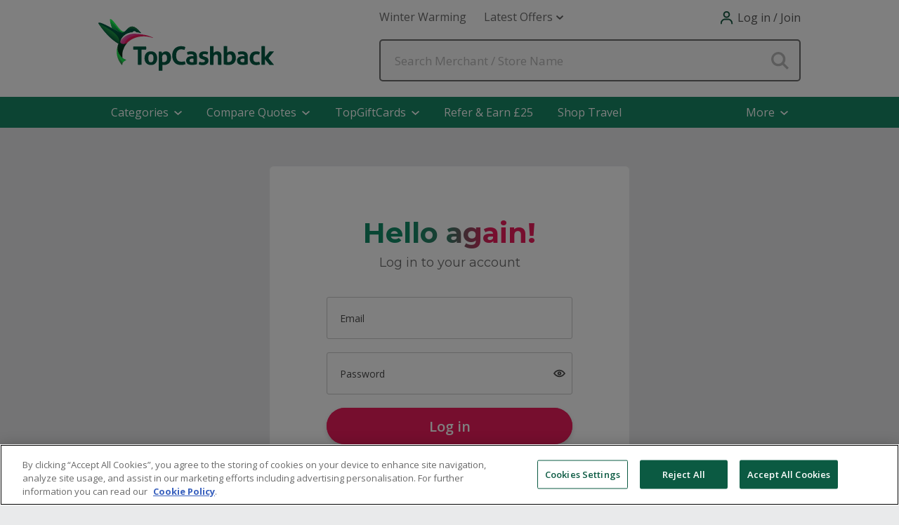

--- FILE ---
content_type: application/javascript; charset=UTF-8
request_url: https://dev.visualwebsiteoptimizer.com/j.php?a=357998&u=https%3A%2F%2Fwww.topcashback.co.uk%2Flogon%2F%3FPageRequested%3D%252Fember-inns-gift-cards%252F&vn=2.1&x=true
body_size: 12500
content:
(function(){function _vwo_err(e){function gE(e,a){return"https://dev.visualwebsiteoptimizer.com/ee.gif?a=357998&s=j.php&_cu="+encodeURIComponent(window.location.href)+"&e="+encodeURIComponent(e&&e.message&&e.message.substring(0,1e3)+"&vn=")+(e&&e.code?"&code="+e.code:"")+(e&&e.type?"&type="+e.type:"")+(e&&e.status?"&status="+e.status:"")+(a||"")}var vwo_e=gE(e);try{typeof navigator.sendBeacon==="function"?navigator.sendBeacon(vwo_e):(new Image).src=vwo_e}catch(err){}}try{var extE=0,prevMode=false;window._VWO_Jphp_StartTime = (window.performance && typeof window.performance.now === 'function' ? window.performance.now() : new Date().getTime());;;(function(){window._VWO=window._VWO||{};var aC=window._vwo_code;if(typeof aC==='undefined'){window._vwo_mt='dupCode';return;}if(window._VWO.sCL){window._vwo_mt='dupCode';window._VWO.sCDD=true;try{if(aC){clearTimeout(window._vwo_settings_timer);var h=document.querySelectorAll('#_vis_opt_path_hides');var x=h[h.length>1?1:0];x&&x.remove();}}catch(e){}return;}window._VWO.sCL=true;;window._vwo_mt="live";var localPreviewObject={};var previewKey="_vis_preview_"+357998;var wL=window.location;;try{localPreviewObject[previewKey]=window.localStorage.getItem(previewKey);JSON.parse(localPreviewObject[previewKey])}catch(e){localPreviewObject[previewKey]=""}try{window._vwo_tm="";var getMode=function(e){var n;if(window.name.indexOf(e)>-1){n=window.name}else{n=wL.search.match("_vwo_m=([^&]*)");n=n&&atob(decodeURIComponent(n[1]))}return n&&JSON.parse(n)};var ccMode=getMode("_vwo_cc");if(window.name.indexOf("_vis_heatmap")>-1||window.name.indexOf("_vis_editor")>-1||ccMode||window.name.indexOf("_vis_preview")>-1){try{if(ccMode){window._vwo_mt=decodeURIComponent(wL.search.match("_vwo_m=([^&]*)")[1])}else if(window.name&&JSON.parse(window.name)){window._vwo_mt=window.name}}catch(e){if(window._vwo_tm)window._vwo_mt=window._vwo_tm}}else if(window._vwo_tm.length){window._vwo_mt=window._vwo_tm}else if(location.href.indexOf("_vis_opt_preview_combination")!==-1&&location.href.indexOf("_vis_test_id")!==-1){window._vwo_mt="sharedPreview"}else if(localPreviewObject[previewKey]){window._vwo_mt=JSON.stringify(localPreviewObject)}if(window._vwo_mt!=="live"){;if(typeof extE!=="undefined"){extE=1}if(!getMode("_vwo_cc")){(function(){var cParam='';try{if(window.VWO&&window.VWO.appliedCampaigns){var campaigns=window.VWO.appliedCampaigns;for(var cId in campaigns){if(campaigns.hasOwnProperty(cId)){var v=campaigns[cId].v;if(cId&&v){cParam='&c='+cId+'-'+v+'-1';break;}}}}}catch(e){}var prevMode=false;_vwo_code.load('https://dev.visualwebsiteoptimizer.com/j.php?mode='+encodeURIComponent(window._vwo_mt)+'&a=357998&f=1&u='+encodeURIComponent(window._vis_opt_url||document.URL)+'&eventArch=true'+'&x=true'+cParam,{sL:window._vwo_code.sL});if(window._vwo_code.sL){prevMode=true;}})();}else{(function(){window._vwo_code&&window._vwo_code.finish();_vwo_ccc={u:"/j.php?a=357998&u=https%3A%2F%2Fwww.topcashback.co.uk%2Flogon%2F%3FPageRequested%3D%252Fember-inns-gift-cards%252F&vn=2.1&x=true"};var s=document.createElement("script");s.src="https://app.vwo.com/visitor-behavior-analysis/dist/codechecker/cc.min.js?r="+Math.random();document.head.appendChild(s)})()}}}catch(e){var vwo_e=new Image;vwo_e.src="https://dev.visualwebsiteoptimizer.com/ee.gif?s=mode_det&e="+encodeURIComponent(e&&e.stack&&e.stack.substring(0,1e3)+"&vn=");aC&&window._vwo_code.finish()}})();
;;window._vwo_cookieDomain="topcashback.co.uk";;;;if(prevMode){return}if(window._vwo_mt === "live"){window.VWO=window.VWO||[];window._vwo_acc_id=357998;window.VWO._=window.VWO._||{};;;window.VWO.visUuid="DD8A5342EFF0FE19C1772362212369FB6|324ad165729d512a3fbf2af7ffcaf19f";
;_vwo_code.sT=_vwo_code.finished();window.VWO=window.VWO||[];window.VWO.consentMode=window.VWO.consentMode||{};window.VWO.consentMode.vTC=function(c,a,e,d,b,z,g,sT){const useLocalStorage=sT==="ls";const cookieName="_vwo_uuid_v2";const escapedCookieName=cookieName.replace(/([.*+?^${}()|[\]\\])/g,"\\$1");const cookieDomain=g;function getValue(){if(useLocalStorage){return localStorage.getItem(cookieName)}else{const match=e.cookie.replace(/(?:(?:^|.*;\s*)_vwo_uuid_v2\s*=\s*([^;]*).*$)|^.*$/,"$1");return match&&match!==e.cookie?match:null}}function setValue(value,days){if(useLocalStorage){localStorage.setItem(cookieName,value)}else{e.cookie=cookieName+"="+value+"; expires="+new Date(864e5*days+ +new Date).toGMTString()+"; domain="+cookieDomain+"; path=/"}}let existingValue=null;if(sT){const cookieMatch=e.cookie.replace(/(?:(?:^|.*;\s*)_vwo_uuid_v2\s*=\s*([^;]*).*$)|^.*$/,"$1");const cookieValue=cookieMatch&&cookieMatch!==e.cookie?cookieMatch:null;const lsValue=localStorage.getItem(cookieName);if(useLocalStorage){if(lsValue){existingValue=lsValue;if(cookieValue){e.cookie=cookieName+"=; expires=Thu, 01 Jan 1970 00:00:01 GMT; domain="+cookieDomain+"; path=/"}}else if(cookieValue){localStorage.setItem(cookieName,cookieValue);e.cookie=cookieName+"=; expires=Thu, 01 Jan 1970 00:00:01 GMT; domain="+cookieDomain+"; path=/";existingValue=cookieValue}}else{if(cookieValue){existingValue=cookieValue;if(lsValue){localStorage.removeItem(cookieName)}}else if(lsValue){e.cookie=cookieName+"="+lsValue+"; expires="+new Date(864e5*366+ +new Date).toGMTString()+"; domain="+cookieDomain+"; path=/";localStorage.removeItem(cookieName);existingValue=lsValue}}a=existingValue||a}else{a=e.cookie.replace(/(?:(?:^|.*;\s*)_vwo_uuid_v2\s*=\s*([^;]*).*$)|^.*$/,"$1")||a}-1==e.cookie.indexOf("_vis_opt_out")&&-1==d.location.href.indexOf("vwo_opt_out=1")&&(window.VWO.visUuid=a),a=a.split("|"),b=new Image,g=window._vis_opt_domain||c||d.location.hostname.replace(/^www\./,""),b.src="https://dev.visualwebsiteoptimizer.com/eu01/v.gif?cd="+(window._vis_opt_cookieDays||0)+"&a=357998&d="+encodeURIComponent(d.location.hostname.replace(/^www\./,"") || c)+"&u="+a[0]+"&h="+a[1]+"&t="+z,d.vwo_iehack_queue=[b],setValue(a.join("|"),366)}.bind(null,"topcashback.co.uk",window.VWO.visUuid,document,window,0,_vwo_code.sT,"topcashback.co.uk","false"||null);
;clearTimeout(window._vwo_settings_timer);window._vwo_settings_timer=null;;;;;var vwoCode=window._vwo_code;if(vwoCode.filterConfig&&vwoCode.filterConfig.filterTime==="balanced"){vwoCode.removeLoaderAndOverlay()}var vwo_CIF=false;var UAP=false;;;var _vwo_style=document.getElementById('_vis_opt_path_hides'),_vwo_css=(vwoCode.hide_element_style?vwoCode.hide_element_style():'{opacity:0 !important;filter:alpha(opacity=0) !important;background:none !important;transition:none !important;}')+':root {--vwo-el-opacity:0 !important;--vwo-el-filter:alpha(opacity=0) !important;--vwo-el-bg:none !important;--vwo-el-ts:none !important;}',_vwo_text="" + _vwo_css;window.VWO=window.VWO||[];window.VWO.consentMode=window.VWO.consentMode||{};window.VWO.consentMode.hideVwoText= function(){if (_vwo_style) { var e = _vwo_style.classList.contains("_vis_hide_layer") && _vwo_style; if (UAP && !UAP() && vwo_CIF && !vwo_CIF()) { e ? e.parentNode.removeChild(e) : _vwo_style.parentNode.removeChild(_vwo_style) } else { if (e) { var t = _vwo_style = document.createElement("style"), o = document.getElementsByTagName("head")[0], s = document.querySelector("#vwoCode"); t.setAttribute("id", "_vis_opt_path_hides"), s && t.setAttribute("nonce", s.nonce), t.setAttribute("type", "text/css"), o.appendChild(t) } if (_vwo_style.styleSheet) _vwo_style.styleSheet.cssText = _vwo_text; else { var l = document.createTextNode(_vwo_text); _vwo_style.appendChild(l) } e ? e.parentNode.removeChild(e) : _vwo_style.removeChild(_vwo_style.childNodes[0])}}};;window.VWO.ssMeta = { enabled: 0, noSS: 0 };;(function(){window.VWO=window.VWO||[];var i=window.VWO.consentMode=window.VWO.consentMode||{};function c(e,t){true?window.VWO._&&window.VWO._.phoenixMT&&window.VWO._.phoenixMT.trigger(e):window.VWO.consentMode[t]&&window.VWO.consentMode[t]()}function n(){i.tLocked=!0,[i.cTTimer,i.popupTimer].forEach(clearInterval)}function s(){document.cookie.includes("_vwo_consent=")&&i.setCookie("",0)}i.tLocked=!1,i.iLocked=!1,i.states={ACCEPTED:1,PENDING:2,REJECTED:3},i.hideVwoText||(i.hideVwoText=()=>{}),i.cConfig={pS:"#onetrust-banner-sdk",bE:true,cT:30000,cPB:"B",eT:true,cPBEexp:[]},i.cConfig.cPBEexp&&Array.isArray(i.cConfig.cPBEexp)&&(i._cPBEexpTypes=i.cConfig.cPBEexp),i.cookieName="_vwo_consent",i.domain=window._vis_opt_domain||window._vwo_cookieDomain||window.location.host,window.VWO.init=function(e){var t,o,{iState:e,tState:n}=function(e){var t=i.getState().split(",");if("object"==typeof e&&null!==e)return{iState:e.i||parseInt(t[0],10),tState:e.t||parseInt(t[1],10)};t=parseInt(e,10);return{iState:t,tState:t}}(e);o=n,(t=e)&&o&&(t!=i.states.PENDING||o!=i.states.PENDING)&&(i.setState(e+","+n),function(e){if(i.cConfig.eT){if(e==i.states.REJECTED)return i.processRejected(e),c("cCR","onConsentRejected");e==i.states.ACCEPTED&&"B"!==i.cConfig.cPB&&(i.hT=!1,i.cCA=!0,i.dT=!1,c("cCA","onConsentAccepted")),"B"===i.cConfig.cPB&&!function(e){i.tLocked||(e==i.states.ACCEPTED&&i.cConfig.bE&&"undefined"!=typeof _vwo_text&&i.hideVwoText(),i.handleBlockState(e))}(e)}}(n),i.handleInsightsState(e))},i.handleBlockState=function(e){var{ACCEPTED:t,REJECTED:o}=i.states;e==t?(c("cCA","onConsentAccepted"),i.initLoad(e),n()):e==o&&i.processRejected(e)},i.handleInsightsState=function(e){var{ACCEPTED:t,REJECTED:o}=i.states;i.iLocked||(e==t?(i.hTI=!1,c("cCAI","onInsightsConsentAccepted"),i.iLocked=!0):e==o?i.insightsRejected():i.hTI=!0)},i.handleState=function(e){var{ACCEPTED:t,REJECTED:o}=i.states;e!=t&&e!=o||i[e==t?"initLoad":"processRejected"](e)},i.handleBlock=function(e,t){var o;t.eT&&(i.strictMode&&e!=this.states.ACCEPTED?(i.dT=!0,i.tLocked=!0,s(),(o=document.getElementById("_vis_opt_path_hides"))&&o.parentNode.removeChild(o),this.handleState(this.states.PENDING)):(this.hideForBlock(e,t),this.handleBlockState(e)))},i.hideForBlock=function(e,t){if(null===e||e==this.states.PENDING){this.setTimerAndApplyFilter(t);try{var o="undefined"!=typeof _vwo_text?_vwo_text:""}catch(e){}-1!==o.indexOf("body")?(t=document.getElementById("_vis_opt_path_hides"))&&(t.removeAttribute("style"),"style"===t.tagName.toLowerCase())&&(t.textContent=""):this.hideVwoText()}else e==this.states.ACCEPTED&&this.hideVwoText()},i.handleOtherModes=function(e){if(!e||e==this.states.PENDING)return this.initLoad(e);this.handleState(e)},i.selectMode=function(e){var t=this.states;if(!e)return this.processRejected(t.REJECTED)&&this.insightsRejected();var[o,n]=this.getState().split(",");e.eT?(window.VWO.consentMode.cReady=!1,"A"===e.cPB&&n!=t.REJECTED&&i.vTC&&i.vTC(),"B"===e.cPB?this.handleBlock(n,e):this.handleOtherModes(n)):i.vTC&&i.vTC(),this.handleInsightsState(o)},i.setTimerAndApplyFilter=function(e){if(e.cT)try{i.applyFilters(e),i.popupTimer=setInterval((function(){i.applyFilters(e)&&clearInterval(i.popupTimer)}),100),i.cTTimer=setTimeout((function(){i.tLocked=!0,i.iLocked=!0,i.timeOut=!0,true?window.VWO._&&window.VWO._.phoenixMT&&window.VWO._.phoenixMT.trigger("cCT"):i.onConsentTimeout&&i.onConsentTimeout(),i.processRejected(i.states.REJECTED),clearInterval(i.popupTimer)}),e.cT)}catch(e){}},i.setState=function(e){let t=[];var o,n=document.cookie.split("; ").find(e=>e.startsWith("_vwo_consent=")),n=(n&&([o,...n]=decodeURIComponent(n.split("=")[1]).split(":"),t=n),encodeURIComponent(e+":"+t.join(":")));this.setCookie(n)},i.getState=function(){var o=document.cookie.match("(^|;)\\s*"+this.cookieName+"=\\s*([^;]+)");if(o){let[e,t]=decodeURIComponent(o[2]).split(":")[0].split(",");return t&&e||(t=e||"2",e=t),e+","+t}return o=encodeURIComponent("2,2:~"),this.setCookie(o),"2,2"},i.setCookie=function(e,t=31536e3){if(i.strictMode&&e[0]!=i.states.ACCEPTED&&0<t)return s();e=`_vwo_consent=${e}; path=/;domain=.${this.domain};max-age=`+t,t=window.VWO.ssMeta;t&&t.enabled&&!t.noSS&&(e+="; secure; samesite=none; Partitioned;"),document.cookie=e},i.initLoad=function(e){if(!window.VWO.consentMode.cReady)if(window.VWO.consentMode.cReady=!0,window.VWO.initVWOLib&&window.VWO.initVWOLib(),e!=i.states.PENDING||"P"!==i.cConfig.cPB&&"B"!==i.cConfig.cPB)i.hT=!1,i.vTC&&i.vTC(),i.processRejected(e),e==i.states.REJECTED&&(i.dT=!0),i.cCA=e==i.states.ACCEPTED;else{"P"===i.cConfig.cPB&&(i.hT=!0),i.deferredQueue=[];const t="undefined"!=typeof _vwo_code&&_vwo_code.finished();i.deferredQueue.push({method:"fn",payload:()=>{if("undefined"==typeof _vwo_code)return i.vTC&&i.vTC();var e=window._vwo_code.finished;window._vwo_code.finished=()=>t||!1,i.vTC&&i.vTC(),window._vwo_code.finished=e}})}},i.applyFilters=function(e){try{var t=window._vwo_code&&_vwo_text===_vwo_css;if(!t){var o,n,i,c,s,d,a,r,l,_,h=document.querySelector(e.pS);if(h||!document.getElementById("_vis_opt_overlay"))return o=2147483647,h&&((n=window.getComputedStyle(h).getPropertyValue("z-index"))&&"auto"!==n||(n=o),h.style.zIndex=n),i="position: fixed; top: 0; left: 0; right: 0; bottom: 0; height: 100%; width: 100%;-webkit-filter: blur(5px); filter: blur(5px); backdrop-filter: saturate(180%) blur(3px); -webkit-backdrop-filter: saturate(180%) blur(3px); z-index:"+((n=n||o)-1)+";",c=document.getElementById("_vis_opt_overlay"),s=e.bE?".vwo-overlay {"+i+"}":"",c?c.styleSheet?c.styleSheet.cssText=s:(d=document.createTextNode(s),c.appendChild(d),c.removeChild(c.childNodes[0])):(a=document.createElement("style"),r=document.getElementsByTagName("head")[0],l=document.getElementsByTagName("body")[0],(_=document.createElement("div")).classList.add("vwo-overlay"),l.prepend(_),a.setAttribute("id","_vis_opt_overlay"),a.setAttribute("type","text/css"),a.styleSheet?a.styleSheet.cssText=s:a.appendChild(document.createTextNode(s)),r.appendChild(a)),!!h}}catch(e){}},i.insightsRejected=function(){i.dTI=!0,c("cCRI","onInsightsConsentRejected"),i.iLocked=!0},i.processRejected=function(e){e==i.states.REJECTED&&(i.dT=!0,document.querySelectorAll('[id^="_vis_opt_path_hides"]').forEach(e=>e&&e.parentNode.removeChild(e)));var e=document.getElementsByClassName("vwo-overlay"),t=document.getElementsByClassName("vwo-content-loader"),o=document.getElementById("_vis_opt_overlay");(e=e&&e[0])&&e.parentElement.removeChild(e),(t=t&&t[0])&&t.parentElement.removeChild(t),o&&o.parentElement.removeChild(o),n()},"B"===i.cConfig.cPB&&i.cConfig.eT||i.hideVwoText(),"B"===i.cConfig.cPB&&(i.cConfig.cT<=0||null===i.cConfig.cT)&&i.cConfig.eT&&(i.strictMode=1);try{}catch(e){"function"==typeof _vwo_err&&_vwo_err(e)}i.selectMode(i.cConfig),window.VWO.consentState&&window.VWO.init(window.VWO.consentState)})();
;VWO._=VWO._||{};window._vwo_clicks=false;VWO._.allSettings=(function(){return{dataStore:{campaigns:{70:{"version":4,"ep":1765900845000,"clickmap":0,"globalCode":{"pre":"GL_357998_70_pre","post":"GL_357998_70_post"},"type":"VISUAL_AB","status":"RUNNING","pc_traffic":100,"name":"Reach - Landing Page Imagery - Dec 2025 Test 3","manual":false,"urlRegex":"","exclude_url":"","multiple_domains":0,"segment_code":"true","ss":null,"ibe":0,"muts":{"post":{"enabled":true,"refresh":true}},"sections":{"1":{"path":"","variations":{"1":[],"2":[{"tag":"C_357998_70_1_2_0","xpath":"#ctl00_FullWidthLandingContent_LandingContent_imgPromoImage","rtag":"R_357998_70_1_2_0"}],"3":[{"tag":"C_357998_70_1_3_0","xpath":"#ctl00_FullWidthLandingContent_LandingContent_imgPromoImage","rtag":"R_357998_70_1_3_0"}],"4":[{"tag":"C_357998_70_1_4_0","xpath":"#ctl00_FullWidthLandingContent_LandingContent_imgPromoImage","rtag":"R_357998_70_1_4_0"}]},"segment":{"1":1,"2":1,"3":1,"4":1},"globalWidgetSnippetIds":{"1":[],"2":[],"3":[],"4":[]},"editorXPaths":{"1":[],"2":[],"3":[],"4":[]},"variation_names":{"1":"Control","2":"Variation-1","3":"Variation-3","4":"Variation-4"},"triggers":[]}},"varSegAllowed":false,"combs":{"1":0.25,"2":0.25,"3":0.25,"4":0.25},"comb_n":{"1":"Control","2":"Variation-1","3":"Variation-3","4":"Variation-4"},"goals":{"1":{"type":"CUSTOM_GOAL","identifier":"signUp","mca":false},"2":{"url":"Log in \/ Join","type":"CUSTOM_GOAL","identifier":"vwo_dom_click","mca":false},"3":{"url":"Login","type":"CUSTOM_GOAL","identifier":"vwo_dom_click","mca":false},"4":{"type":"CUSTOM_GOAL","identifier":"vwo_pageUnload","mca":false}},"pgre":true,"ps":true,"metrics":[{"id":1,"type":"m","metricId":961916},{"id":2,"type":"m","metricId":961919},{"id":3,"type":"m","metricId":962720},{"id":4,"type":"m","metricId":996804}],"aMTP":1,"sV":1,"cEV":1,"id":70,"pg_config":["3120034"],"triggers":["21101425"],"mt":{"1":"8836287","2":"15103784","3":"9505119","4":"8836290"}}, 72:{"version":4,"ep":1767175637000,"clickmap":0,"globalCode":{"pre":"GL_357998_72_pre","post":"GL_357998_72_post"},"type":"VISUAL_AB","status":"RUNNING","pc_traffic":100,"name":"Meta LP Headline \u2013 Earnings Claim vs Brand Breadth","manual":false,"urlRegex":"","exclude_url":"","multiple_domains":0,"segment_code":"true","ss":null,"ibe":0,"muts":{"post":{"enabled":true,"refresh":true}},"sections":{"1":{"path":"","variations":{"1":[],"2":[{"tag":"C_357998_72_1_2_0","xpath":".join-form > h1:nth-of-type(1)","rtag":"R_357998_72_1_2_0"}]},"segment":{"1":1,"2":1},"globalWidgetSnippetIds":{"1":[],"2":[]},"editorXPaths":{"1":"","2":".join-form > h1:nth-of-type(1)"},"variation_names":{"1":"Control","2":"Variation-1"},"triggers":[]}},"varSegAllowed":false,"combs":{"1":0.5,"2":0.5},"comb_n":{"1":"Control","2":"Variation-1"},"goals":{"1":{"type":"CUSTOM_GOAL","identifier":"signUp","mca":false},"2":{"url":"Log in \/ Join","type":"CUSTOM_GOAL","identifier":"vwo_dom_click","mca":false}},"pgre":true,"ps":true,"metrics":[{"id":1,"type":"m","metricId":961916},{"id":2,"type":"m","metricId":961919}],"aMTP":1,"sV":1,"cEV":1,"id":72,"pg_config":["3091666"],"triggers":["21101425"],"mt":{"1":"8836287","2":"15103784"}}, 57:{"version":4,"ep":1762249650000,"clickmap":0,"globalCode":{"pre":"GL_357998_57_pre","post":"GL_357998_57_post"},"type":"VISUAL_AB","status":"RUNNING","pc_traffic":100,"name":"H1 Conversion Optimization v2","manual":false,"urlRegex":"","exclude_url":"","multiple_domains":0,"segment_code":"((_vwo_t.cm('eO', 'poll','_vwo_s().f_ncs(_vwo_s().gC(\\'LoggedIn\\'),\\'True\\')') && _vwo_s().f_e(_vwo_s().ts(),'org')))","ss":{"pu":"_vwo_t.cm('eO','dom.load')","csa":0},"ibe":0,"sections":{"1":{"path":"","variations":{"1":[{"dHE":true,"tag":"C_357998_57_1_1_0","xpath":"#btnJoin","rtag":"R_357998_57_1_1_0"}],"2":[{"tag":"C_357998_57_1_2_0","xpath":"HEAD","rtag":"R_357998_57_1_2_0"},{"dHE":true,"tag":"C_357998_57_1_2_1","xpath":"#btnJoin","rtag":"R_357998_57_1_2_1"}],"3":[{"tag":"C_357998_57_1_3_0","xpath":"HEAD","rtag":"R_357998_57_1_3_0"},{"dHE":true,"tag":"C_357998_57_1_3_1","xpath":"#btnJoin","rtag":"R_357998_57_1_3_1"}],"4":[{"tag":"C_357998_57_1_4_0","xpath":"HEAD","rtag":"R_357998_57_1_4_0"},{"dHE":true,"tag":"C_357998_57_1_4_1","xpath":"#btnJoin","rtag":"R_357998_57_1_4_1"}]},"segment":{"1":1,"2":1,"3":1,"4":1},"globalWidgetSnippetIds":{"1":[],"2":[],"3":[],"4":[]},"editorXPaths":{"1":[],"2":[],"3":[],"4":[]},"variation_names":{"1":"Control","2":"Variation-1","3":"Variation-2","4":"Variation-3"},"triggers":[]}},"varSegAllowed":false,"combs":{"1":0.25,"2":0.25,"3":0.25,"4":0.25},"comb_n":{"1":"Control","2":"Variation-1","3":"Variation-2","4":"Variation-3"},"goals":{"1":{"url":"._vwo_coal_1762249715732","type":"CUSTOM_GOAL","identifier":null,"mca":false},"2":{"type":"CUSTOM_GOAL","identifier":"signUp","mca":false},"3":{"url":"Log in \/ Join","type":"CUSTOM_GOAL","identifier":"vwo_dom_click","mca":false},"4":{"url":"Login","type":"CUSTOM_GOAL","identifier":"vwo_dom_click","mca":false},"5":{"type":"CUSTOM_GOAL","identifier":"vwo_pageUnload","mca":false}},"pgre":true,"ps":true,"metrics":[{"id":1,"type":"g","metricId":0},{"id":2,"type":"m","metricId":961916},{"id":3,"type":"m","metricId":961919},{"id":4,"type":"m","metricId":962720},{"id":5,"type":"m","metricId":996804}],"aMTP":1,"sV":1,"id":57,"pg_config":["3034219"],"triggers":["20870428"],"mt":{"1":"20891986","2":"8836287","3":"15103784","4":"9505119","5":"8836290"}}, 73:{"version":4,"ep":1768296202000,"clickmap":0,"globalCode":{"pre":"GL_357998_73_pre","post":"GL_357998_73_post"},"type":"VISUAL_AB","status":"RUNNING","pc_traffic":100,"name":"Groovy Headline Clarity - Jan 26 - Test 1","manual":false,"urlRegex":"","exclude_url":"","multiple_domains":0,"segment_code":"true","ss":null,"ibe":0,"muts":{"post":{"enabled":true,"refresh":true}},"sections":{"1":{"path":"","variations":{"1":[],"2":[{"tag":"C_357998_73_1_2_0","xpath":".join-form > h1:nth-of-type(1)","rtag":"R_357998_73_1_2_0"}]},"segment":{"1":1,"2":1},"globalWidgetSnippetIds":{"1":[],"2":[]},"editorXPaths":{"1":"","2":".join-form > h1:nth-of-type(1)"},"variation_names":{"1":"Control","2":"Variation-1"},"triggers":[]}},"varSegAllowed":false,"combs":{"1":0.5,"2":0.5},"comb_n":{"1":"Control","2":"Variation-1"},"goals":{"1":{"type":"CUSTOM_GOAL","identifier":"signUp","mca":false},"2":{"url":"Log in \/ Join","type":"CUSTOM_GOAL","identifier":"vwo_dom_click","mca":false},"3":{"url":"Login","type":"CUSTOM_GOAL","identifier":"vwo_dom_click","mca":false},"4":{"type":"CUSTOM_GOAL","identifier":"vwo_pageUnload","mca":false}},"pgre":true,"ps":true,"metrics":[{"id":1,"type":"m","metricId":961916},{"id":2,"type":"m","metricId":961919},{"id":3,"type":"m","metricId":962720},{"id":4,"type":"m","metricId":996804}],"aMTP":1,"sV":1,"cEV":1,"id":73,"pg_config":["3120163"],"triggers":["21101425"],"mt":{"1":"8836287","2":"15103784","3":"9505119","4":"8836290"}}, 67:{"version":4,"ep":1765900385000,"clickmap":0,"globalCode":{"pre":"GL_357998_67_pre","post":"GL_357998_67_post"},"type":"VISUAL_AB","status":"RUNNING","pc_traffic":100,"name":"Clarifying \u2018Spend First\u2019 Messaging","manual":false,"urlRegex":"","exclude_url":"","multiple_domains":0,"segment_code":"true","ss":null,"ibe":0,"muts":{"post":{"enabled":true,"refresh":true}},"sections":{"1":{"path":"","variations":{"1":[],"2":[{"tag":"C_357998_67_1_2_0","xpath":".join-form > h1:nth-of-type(1)","rtag":"R_357998_67_1_2_0"}]},"segment":{"1":1,"2":1},"globalWidgetSnippetIds":{"1":[],"2":[]},"editorXPaths":{"1":"","2":".join-form > h1:nth-of-type(1)"},"variation_names":{"1":"Control","2":"Variation-1"},"triggers":[]}},"varSegAllowed":false,"combs":{"1":0.5,"2":0.5},"comb_n":{"1":"Control","2":"Variation-1"},"goals":{"1":{"type":"CUSTOM_GOAL","identifier":"signUp","mca":false}},"pgre":true,"ps":true,"metrics":[{"id":1,"type":"m","metricId":961916}],"aMTP":1,"sV":1,"cEV":1,"id":67,"pg_config":["3060973"],"triggers":["21101425"],"mt":{"1":"8836287"}}},changeSets:{},plugins:{"ACCTZ":"GMT","IP":"18.222.178.26","GEO":{"vn":"geoip2","rn":"Ohio","r":"OH","conC":"NA","cc":"US","cEU":"","cn":"United States","c":"Columbus"},"LIBINFO":{"SURVEY":{"HASH":"b93ecc4fa61d6c9ca49cd4ee0de76dfdbr"},"OPA":{"PATH":"\/4.0","HASH":"47280cdd59145596dbd65a7c3edabdc2br"},"SURVEY_HTML":{"HASH":"9e434dd4255da1c47c8475dbe2dcce30br"},"SURVEY_DEBUG_EVENTS":{"HASH":"682dde5d690e298595e1832b5a7e739bbr"},"DEBUGGER_UI":{"HASH":"ac2f1194867fde41993ef74a1081ed6bbr"},"TRACK":{"LIB_SUFFIX":"","HASH":"13868f8d526ad3d74df131c9d3ab264bbr"},"HEATMAP_HELPER":{"HASH":"c5d6deded200bc44b99989eeb81688a4br"},"WORKER":{"HASH":"70faafffa0475802f5ee03ca5ff74179br"},"EVAD":{"LIB_SUFFIX":"","HASH":""}},"UA":{"de":"Other","ps":"desktop:false:Mac OS X:10.15.7:ClaudeBot:1:Spider","os":"MacOS","dt":"spider","br":"Other"},"DACDNCONFIG":{"UCP":false,"DONT_IOS":false,"CJ":false,"RDBG":false,"DNDOFST":1000,"jsConfig":{"ele":1,"se":1,"sstd":"","vqe":false,"ivocpa":false,"ge":1,"m360":1,"ast":1,"earc":1},"SCC":"{\"cache\":0,\"hE\":\"body\",\"sT\":2000}","debugEvt":false,"SPA":true,"BSECJ":false,"SST":false,"FB":false,"CKLV":false,"CINSTJS":false,"CRECJS":false,"eNC":false,"IAF":false,"SD":false,"PRTHD":false,"DT":false,"AST":true,"CSHS":false,"SPAR":false,"DLRE":1727350517},"PIICONFIG":false},vwoData:{"gC":null,"pR":[]},crossDomain:{},integrations:{},events:{"vwo_analyzeForm":{},"vwo_dom_hover":{},"vwo_surveyDisplayed":{},"vwo_fmeSdkInit":{},"vwo_performance":{},"vwo_repeatedHovered":{},"vwo_screenViewed":{},"vwo_tabOut":{},"vwo_tabIn":{},"vwo_mouseout":{},"vwo_selection":{},"vwo_copy":{},"vwo_quickBack":{},"vwo_pageRefreshed":{},"vwo_cursorThrashed":{},"vwo_recommendation_block_shown":{},"vwo_surveyCompleted":{},"vwo_surveyAttempted":{},"vwo_surveyExtraData":{},"vwo_surveyQuestionDisplayed":{},"vwo_surveyQuestionAttempted":{},"vwo_surveyClosed":{},"vwo_pageUnload":{},"vwo_orientationChanged":{},"vwo_appTerminated":{},"vwo_appComesInForeground":{},"vwo_appGoesInBackground":{},"vwo_appLaunched":{},"vwo_networkChanged":{},"vwo_autoCapture":{},"vwo_zoom":{},"vwo_longPress":{},"vwo_fling":{},"vwo_scroll":{},"vwo_doubleTap":{},"vwo_singleTap":{},"vwo_appNotResponding":{},"vwo_appCrashed":{},"vwo_page_session_count":{},"vwo_rC":{},"vwo_vA":{},"vwo_survey_surveyCompleted":{},"vwo_survey_submit":{},"vwo_survey_reachedThankyou":{},"vwo_survey_questionShown":{},"vwo_survey_questionAttempted":{},"vwo_survey_display":{},"vwo_survey_complete":{},"vwo_survey_close":{},"vwo_survey_attempt":{},"vwo_customConversion":{},"vwo_revenue":{},"vwo_customTrigger":{},"vwo_leaveIntent":{},"vwo_conversion":{},"vwo_timer":{"nS":["timeSpent"]},"vwo_dom_scroll":{"nS":["pxBottom","bottom","top","pxTop"]},"vwo_goalVisit":{"nS":["expId"]},"vwo_pageView":{},"vwo_sessionSync":{},"vwo_log":{},"vwo_variationShown":{},"vwo_errorOnPage":{},"vwo_debugLogs":{},"vwo_sdkUsageStats":{},"vwo_dom_click":{"nS":["target.innerText","target"]},"vwo_sdkDebug":{},"vwo_trackGoalVisited":{},"vwo_newSessionCreated":{},"vwo_syncVisitorProp":{},"signUp":{},"vwo_dom_submit":{},"vwo_surveyQuestionSubmitted":{},"vwo_analyzeHeatmap":{},"vwo_analyzeRecording":{},"vwo_repeatedScrolled":{}},visitorProps:{"vwo_email":{},"vwo_domain":{}},uuid:"DD8A5342EFF0FE19C1772362212369FB6",syV:{},syE:{},cSE:{},CIF:false,syncEvent:"sessionCreated",syncAttr:"sessionCreated"},sCIds:{},oCids:{},triggers:{"15103784":{"cnds":[{"id":1000,"event":"vwo_dom_click","filters":[["event.target.innerText","eq","Log in \/ Join"]]}],"dslv":2},"5":{"cnds":[{"event":"vwo_postInit","id":101}]},"20870425":{"cnds":[{"id":0,"event":"vwo_dom_DOMContentLoaded"}]},"20870428":{"cnds":["a",{"id":1004,"event":"vwo_pageView","filters":[]},["o",{"id":500,"event":"vwo_pageView","filters":[["storage.cookies._vis_opt_exp_57_combi","nbl"]]},["a",{"event":"vwo_notRedirecting","id":4,"filters":[]},{"event":"vwo_visibilityTriggered","id":5,"filters":[]},["o",{"id":1000,"event":"vwo_timer","filters":[["storage.cookies.LoggedIn","neqs","True"]],"exitTrigger":"20870425"},{"id":1001,"event":"vwo_pageView","filters":[["storage.cookies.LoggedIn","neqs","True"]]}],{"id":1002,"event":"vwo_pageView","filters":[["trafficSource","in",["org"]]]}]]],"dslv":2},"9505119":{"cnds":[{"id":1000,"event":"vwo_dom_click","filters":[["event.target.innerText","eq","Login"]]}],"dslv":2},"9":{"cnds":[{"event":"vwo_groupCampTriggered","id":105}]},"21101425":{"cnds":["a",{"event":"vwo_mutationObserved","id":2},{"event":"vwo_notRedirecting","id":4,"filters":[]},{"event":"vwo_visibilityTriggered","id":5,"filters":[]},{"id":1000,"event":"vwo_pageView","filters":[]},{"id":1002,"event":"vwo_pageView","filters":[]}],"dslv":2},"11":{"cnds":[{"event":"vwo_dynDataFetched","id":105,"filters":[["event.state","eq",1]]}]},"8836290":{"cnds":[{"id":1000,"event":"vwo_pageUnload","filters":[]}],"dslv":2},"2":{"cnds":[{"event":"vwo_variationShown","id":100}]},"8":{"cnds":[{"event":"vwo_pageView","id":102}]},"8836287":{"cnds":[{"id":1000,"event":"signUp","filters":[]}],"dslv":2},"75":{"cnds":[{"event":"vwo_urlChange","id":99}]},"20891986":{"cnds":[{"id":1000,"event":"vwo_dom_click","filters":[["event.target","sel","._vwo_coal_1762249715732"]]}],"dslv":2}},preTriggers:{},tags:{GL_357998_73_post:{ fn:function(VWO_CURRENT_CAMPAIGN, VWO_CURRENT_VARIATION,nonce = ""){try{window.VWO = window.VWO || [];
VWO.push([
  'onVariationApplied',
  function(data) {
    // guard against missing data
    if (!Array.isArray(data) || data.length < 3) {
      return console.error('Unexpected VWO onVariationApplied payload', data);
    }


    // extract IDs
    var expId      = data[1],
        varId      = data[2],
        expObj     = window._vwo_exp && window._vwo_exp[expId],
        // fall back to Unknown if lookup fails
        expName    = (expObj && expObj.name) || 'Unknown Experiment',
        varName    = (expObj && expObj.comb_n && expObj.comb_n[varId]) || 'Unknown Variation',
        payloadObj = {
          experimentName: expName,
          variationName:  varName,
          toolName:       'VWO'
        };


    // send to your service
    if (typeof OnExecuteServiceJSON === 'function') {
      OnExecuteServiceJSON("/Ajax.asmx/SaveOptimizelyInfoToSession", JSON.stringify(payloadObj));
    } else {
      console.error('OnExecuteServiceJSON function not available');
    }
  }
]);

}catch(e){}}}, GL_357998_70_pre:{ fn:function(VWO_CURRENT_CAMPAIGN, VWO_CURRENT_VARIATION,nonce = ""){}}, GL_357998_70_post:{ fn:function(VWO_CURRENT_CAMPAIGN, VWO_CURRENT_VARIATION,nonce = ""){try{window.VWO = window.VWO || [];
VWO.push([
  'onVariationApplied',
  function(data) {
    // guard against missing data
    if (!Array.isArray(data) || data.length < 3) {
      return console.error('Unexpected VWO onVariationApplied payload', data);
    }


    // extract IDs
    var expId      = data[1],
        varId      = data[2],
        expObj     = window._vwo_exp && window._vwo_exp[expId],
        // fall back to Unknown if lookup fails
        expName    = (expObj && expObj.name) || 'Unknown Experiment',
        varName    = (expObj && expObj.comb_n && expObj.comb_n[varId]) || 'Unknown Variation',
        payloadObj = {
          experimentName: expName,
          variationName:  varName,
          toolName:       'VWO'
        };


    // send to your service
    if (typeof OnExecuteServiceJSON === 'function') {
      OnExecuteServiceJSON("/Ajax.asmx/SaveOptimizelyInfoToSession", JSON.stringify(payloadObj));
    } else {
      console.error('OnExecuteServiceJSON function not available');
    }
  }
]);

}catch(e){}}}, GL_357998_72_post:{ fn:function(VWO_CURRENT_CAMPAIGN, VWO_CURRENT_VARIATION,nonce = ""){try{window.VWO = window.VWO || [];
VWO.push([
  'onVariationApplied',
  function(data) {
    // guard against missing data
    if (!Array.isArray(data) || data.length < 3) {
      return console.error('Unexpected VWO onVariationApplied payload', data);
    }


    // extract IDs
    var expId      = data[1],
        varId      = data[2],
        expObj     = window._vwo_exp && window._vwo_exp[expId],
        // fall back to Unknown if lookup fails
        expName    = (expObj && expObj.name) || 'Unknown Experiment',
        varName    = (expObj && expObj.comb_n && expObj.comb_n[varId]) || 'Unknown Variation',
        payloadObj = {
          experimentName: expName,
          variationName:  varName,
          toolName:       'VWO'
        };


    // send to your service
    if (typeof OnExecuteServiceJSON === 'function') {
      OnExecuteServiceJSON("/Ajax.asmx/SaveOptimizelyInfoToSession", JSON.stringify(payloadObj));
    } else {
      console.error('OnExecuteServiceJSON function not available');
    }
  }
]);

}catch(e){}}}, GL_357998_57_post:{ fn:function(VWO_CURRENT_CAMPAIGN, VWO_CURRENT_VARIATION,nonce = ""){try{window.VWO = window.VWO || [];
VWO.push([
  'onVariationApplied',
  function(data) {
    // guard against missing data
    if (!Array.isArray(data) || data.length < 3) {
      return console.error('Unexpected VWO onVariationApplied payload', data);
    }


    // extract IDs
    var expId      = data[1],
        varId      = data[2],
        expObj     = window._vwo_exp && window._vwo_exp[expId],
        // fall back to Unknown if lookup fails
        expName    = (expObj && expObj.name) || 'Unknown Experiment',
        varName    = (expObj && expObj.comb_n && expObj.comb_n[varId]) || 'Unknown Variation',
        payloadObj = {
          experimentName: expName,
          variationName:  varName,
          toolName:       'VWO'
        };


    // send to your service
    if (typeof OnExecuteServiceJSON === 'function') {
      OnExecuteServiceJSON("/Ajax.asmx/SaveOptimizelyInfoToSession", JSON.stringify(payloadObj));
    } else {
      console.error('OnExecuteServiceJSON function not available');
    }
  }
]);

}catch(e){}}}, GL_357998_67_post:{ fn:function(VWO_CURRENT_CAMPAIGN, VWO_CURRENT_VARIATION,nonce = ""){try{window.VWO = window.VWO || [];
VWO.push([
  'onVariationApplied',
  function(data) {
    // guard against missing data
    if (!Array.isArray(data) || data.length < 3) {
      return console.error('Unexpected VWO onVariationApplied payload', data);
    }


    // extract IDs
    var expId      = data[1],
        varId      = data[2],
        expObj     = window._vwo_exp && window._vwo_exp[expId],
        // fall back to Unknown if lookup fails
        expName    = (expObj && expObj.name) || 'Unknown Experiment',
        varName    = (expObj && expObj.comb_n && expObj.comb_n[varId]) || 'Unknown Variation',
        payloadObj = {
          experimentName: expName,
          variationName:  varName,
          toolName:       'VWO'
        };


    // send to your service
    if (typeof OnExecuteServiceJSON === 'function') {
      OnExecuteServiceJSON("/Ajax.asmx/SaveOptimizelyInfoToSession", JSON.stringify(payloadObj));
    } else {
      console.error('OnExecuteServiceJSON function not available');
    }
  }
]);

}catch(e){}}}, GL_357998_67_pre:{ fn:function(VWO_CURRENT_CAMPAIGN, VWO_CURRENT_VARIATION,nonce = ""){}}, GL_357998_72_pre:{ fn:function(VWO_CURRENT_CAMPAIGN, VWO_CURRENT_VARIATION,nonce = ""){}}, GL_357998_57_pre:{ fn:function(VWO_CURRENT_CAMPAIGN, VWO_CURRENT_VARIATION,nonce = ""){}}, GL_357998_73_pre:{ fn:function(VWO_CURRENT_CAMPAIGN, VWO_CURRENT_VARIATION,nonce = ""){}}},rules:[{"triggers":["15103784"],"tags":[{"data":{"type":"m","campaigns":[{"g":2,"c":70}]},"metricId":961919,"id":"metric"},{"data":{"type":"m","campaigns":[{"g":2,"c":72}]},"id":"metric","metricId":961919},{"data":{"type":"m","campaigns":[{"g":3,"c":57}]},"id":"metric","metricId":961919},{"data":{"type":"m","campaigns":[{"g":2,"c":73}]},"id":"metric","metricId":961919}]},{"triggers":["20891986"],"tags":[{"data":{"type":"g","campaigns":[{"g":1,"c":57}]},"metricId":0,"id":"metric"}]},{"triggers":["8836290"],"tags":[{"data":{"type":"m","campaigns":[{"g":4,"c":70}]},"metricId":996804,"id":"metric"},{"data":{"type":"m","campaigns":[{"g":5,"c":57}]},"id":"metric","metricId":996804},{"data":{"type":"m","campaigns":[{"g":4,"c":73}]},"id":"metric","metricId":996804}]},{"triggers":["20870428"],"tags":[{"id":"runCampaign","data":"campaigns.57","priority":4}]},{"triggers":["9505119"],"tags":[{"data":{"type":"m","campaigns":[{"g":3,"c":70}]},"metricId":962720,"id":"metric"},{"data":{"type":"m","campaigns":[{"g":4,"c":57}]},"id":"metric","metricId":962720},{"data":{"type":"m","campaigns":[{"g":3,"c":73}]},"id":"metric","metricId":962720}]},{"triggers":["8836287"],"tags":[{"data":{"type":"m","campaigns":[{"g":1,"c":70}]},"metricId":961916,"id":"metric"},{"data":{"type":"m","campaigns":[{"g":1,"c":72}]},"id":"metric","metricId":961916},{"data":{"type":"m","campaigns":[{"g":2,"c":57}]},"id":"metric","metricId":961916},{"data":{"type":"m","campaigns":[{"g":1,"c":73}]},"id":"metric","metricId":961916},{"data":{"type":"m","campaigns":[{"g":1,"c":67}]},"id":"metric","metricId":961916}]},{"triggers":["21101425"],"tags":[{"id":"runCampaign","data":"campaigns.70","priority":4},{"id":"runCampaign","triggerIds":["21101425"],"data":"campaigns.72","priority":4},{"id":"runCampaign","triggerIds":["21101425"],"data":"campaigns.73","priority":4},{"id":"runCampaign","triggerIds":["21101425"],"data":"campaigns.67","priority":4}]},{"triggers":["11"],"tags":[{"id":"revaluateHiding","priority":3}]},{"triggers":["75"],"tags":[{"id":"urlChange"}]},{"triggers":["5"],"tags":[{"id":"checkEnvironment"}]},{"triggers":["8"],"tags":[{"id":"prePostMutation","priority":3},{"id":"groupCampaigns","priority":2}]},{"triggers":["9"],"tags":[{"id":"visibilityService","priority":2}]},{"triggers":["2"],"tags":[{"id":"runTestCampaign"}]}],pages:{"ec":[{"2868368":{"inc":["o",["url","urlReg","(?i).*"]]}}]},pagesEval:{"ec":[2868368]},stags:{},domPath:{}}})();
;;var commonWrapper=function(argument){if(!argument){argument={valuesGetter:function(){return{}},valuesSetter:function(){},verifyData:function(){return{}}}}var getVisitorUuid=function(){if(window._vwo_acc_id>=1037725){return window.VWO&&window.VWO.get("visitor.id")}else{return window.VWO._&&window.VWO._.cookies&&window.VWO._.cookies.get("_vwo_uuid")}};var pollInterval=100;var timeout=6e4;return function(){var accountIntegrationSettings={};var _interval=null;function waitForAnalyticsVariables(){try{accountIntegrationSettings=argument.valuesGetter();accountIntegrationSettings.visitorUuid=getVisitorUuid()}catch(error){accountIntegrationSettings=undefined}if(accountIntegrationSettings&&argument.verifyData(accountIntegrationSettings)){argument.valuesSetter(accountIntegrationSettings);return 1}return 0}var currentTime=0;_interval=setInterval((function(){currentTime=currentTime||performance.now();var result=waitForAnalyticsVariables();if(result||performance.now()-currentTime>=timeout){clearInterval(_interval)}}),pollInterval)}};
        var pushBasedCommonWrapper=function(argument){var firedCamp={};if(!argument){argument={integrationName:"",getExperimentList:function(){},accountSettings:function(){},pushData:function(){}}}return function(){window.VWO=window.VWO||[];var getVisitorUuid=function(){if(window._vwo_acc_id>=1037725){return window.VWO&&window.VWO.get("visitor.id")}else{return window.VWO._&&window.VWO._.cookies&&window.VWO._.cookies.get("_vwo_uuid")}};var sendDebugLogsOld=function(expId,variationId,errorType,user_type,data){try{var errorPayload={f:argument["integrationName"]||"",a:window._vwo_acc_id,url:window.location.href,exp:expId,v:variationId,vwo_uuid:getVisitorUuid(),user_type:user_type};if(errorType=="initIntegrationCallback"){errorPayload["log_type"]="initIntegrationCallback";errorPayload["data"]=JSON.stringify(data||"")}else if(errorType=="timeout"){errorPayload["timeout"]=true}if(window.VWO._.customError){window.VWO._.customError({msg:"integration debug",url:window.location.href,lineno:"",colno:"",source:JSON.stringify(errorPayload)})}}catch(e){window.VWO._.customError&&window.VWO._.customError({msg:"integration debug failed",url:"",lineno:"",colno:"",source:""})}};var sendDebugLogs=function(expId,variationId,errorType,user_type){var eventName="vwo_debugLogs";var eventPayload={};try{eventPayload={intName:argument["integrationName"]||"",varId:variationId,expId:expId,type:errorType,vwo_uuid:getVisitorUuid(),user_type:user_type};if(window.VWO._.event){window.VWO._.event(eventName,eventPayload,{enableLogs:1})}}catch(e){eventPayload={msg:"integration event log failed",url:window.location.href};window.VWO._.event&&window.VWO._.event(eventName,eventPayload)}};var callbackFn=function(data){if(!data)return;var expId=data[1],variationId=data[2],repeated=data[0],singleCall=0,debug=0;var experimentList=argument.getExperimentList();var integrationName=argument["integrationName"]||"vwo";if(typeof argument.accountSettings==="function"){var accountSettings=argument.accountSettings();if(accountSettings){singleCall=accountSettings["singleCall"];debug=accountSettings["debug"]}}if(debug){sendDebugLogs(expId,variationId,"intCallTriggered",repeated);sendDebugLogsOld(expId,variationId,"initIntegrationCallback",repeated)}if(singleCall&&(repeated==="vS"||repeated==="vSS")||firedCamp[expId]){return}window.expList=window.expList||{};var expList=window.expList[integrationName]=window.expList[integrationName]||[];if(expId&&variationId&&["VISUAL_AB","VISUAL","SPLIT_URL"].indexOf(_vwo_exp[expId].type)>-1){if(experimentList.indexOf(+expId)!==-1){firedCamp[expId]=variationId;var visitorUuid=getVisitorUuid();var pollInterval=100;var currentTime=0;var timeout=6e4;var user_type=_vwo_exp[expId].exec?"vwo-retry":"vwo-new";var interval=setInterval((function(){if(expList.indexOf(expId)!==-1){clearInterval(interval);return}currentTime=currentTime||performance.now();var toClearInterval=argument.pushData(expId,variationId,visitorUuid);if(debug&&toClearInterval){sendDebugLogsOld(expId,variationId,"",user_type);sendDebugLogs(expId,variationId,"intDataPushed",user_type)}var isTimeout=performance.now()-currentTime>=timeout;if(isTimeout&&debug){sendDebugLogsOld(expId,variationId,"timeout",user_type);sendDebugLogs(expId,variationId,"intTimeout",user_type)}if(toClearInterval||isTimeout){clearInterval(interval)}if(toClearInterval){window.expList[integrationName].push(expId)}}),pollInterval||100)}}};window.VWO.push(["onVariationApplied",callbackFn]);window.VWO.push(["onVariationShownSent",callbackFn])}};
    var surveyDataCommonWrapper=function(argument){window._vwoFiredSurveyEvents=window._vwoFiredSurveyEvents||{};if(!argument){argument={getCampaignList:function(){return[]},surveyStatusChange:function(){},answerSubmitted:function(){}}}return function(){window.VWO=window.VWO||[];function getValuesFromAnswers(answers){return answers.map((function(ans){return ans.value}))}function generateHash(str){var hash=0;for(var i=0;i<str.length;i++){hash=(hash<<5)-hash+str.charCodeAt(i);hash|=0}return hash}function getEventKey(data,status){if(status==="surveySubmitted"){var values=getValuesFromAnswers(data.answers).join("|");return generateHash(data.surveyId+"_"+data.questionText+"_"+values)}else{return data.surveyId+"_"+status}}function commonSurveyCallback(data,callback,surveyStatus){if(!data)return;var surveyId=data.surveyId;var campaignList=argument.getCampaignList();if(surveyId&&campaignList.indexOf(+surveyId)!==-1){var eventKey=getEventKey(data,surveyStatus);if(window._vwoFiredSurveyEvents[eventKey])return;window._vwoFiredSurveyEvents[eventKey]=true;var surveyData={accountId:data.accountId,surveyId:data.surveyId,uuid:data.uuid};if(surveyStatus==="surveySubmitted"){Object.assign(surveyData,{questionType:data.questionType,questionText:data.questionText,answers:data.answers,answersValue:getValuesFromAnswers(data.answers),skipped:data.skipped})}var pollInterval=100;var currentTime=0;var timeout=6e4;var interval=setInterval((function(){currentTime=currentTime||performance.now();var done=callback(surveyId,surveyStatus,surveyData);var expired=performance.now()-currentTime>=timeout;if(done||expired){window._vwoFiredSurveyEvents[eventKey]=true;clearInterval(interval)}}),pollInterval)}}window.VWO.push(["onSurveyShown",function(data){commonSurveyCallback(data,argument.surveyStatusChange,"surveyShown")}]);window.VWO.push(["onSurveyCompleted",function(data){commonSurveyCallback(data,argument.surveyStatusChange,"surveyCompleted")}]);window.VWO.push(["onSurveyAnswerSubmitted",function(data){commonSurveyCallback(data,argument.answerSubmitted,"surveySubmitted")}])}};
    (function(){var VWOOmniTemp={};window.VWOOmni=window.VWOOmni||{};for(var key in VWOOmniTemp)Object.prototype.hasOwnProperty.call(VWOOmniTemp,key)&&(window.VWOOmni[key]=VWOOmniTemp[key]);;})();(function(){window.VWO=window.VWO||[];var pollInterval=100;var _vis_data={};var intervalObj={};var analyticsTimerObj={};var experimentListObj={};window.VWO.push(["onVariationApplied",function(data){if(!data){return}var expId=data[1],variationId=data[2];if(expId&&variationId&&["VISUAL_AB","VISUAL","SPLIT_URL"].indexOf(window._vwo_exp[expId].type)>-1){}}])})();;
;var vD=VWO.data||{};VWO.data={content:{"fns":{"list":{"args":{"1":{}},"vn":1}}},as:"r1eu01.visualwebsiteoptimizer.com",dacdnUrl:"https://dev.visualwebsiteoptimizer.com",accountJSInfo:{"collUrl":"https:\/\/dev.visualwebsiteoptimizer.com\/eu01\/","ts":1768885774,"tpc":{},"noSS":false,"pc":{"a":0,"t":0},"rp":30}};for(var k in vD){VWO.data[k]=vD[k]};var gcpfb=function(a,loadFunc,status,err,success){function vwoErr() {_vwo_err({message:"Google_Cdn failing for " + a + ". Trying Fallback..",code:"cloudcdnerr",status:status});} if(a.indexOf("/cdn/")!==-1){loadFunc(a.replace("cdn/",""),err,success); vwoErr(); return true;} else if(a.indexOf("/dcdn/")!==-1&&a.indexOf("evad.js") !== -1){loadFunc(a.replace("dcdn/",""),err,success); vwoErr(); return true;}};window.VWO=window.VWO || [];window.VWO._= window.VWO._ || {};window.VWO._.gcpfb=gcpfb;;window._vwoCc = window._vwoCc || {}; if (typeof window._vwoCc.dAM === 'undefined') { window._vwoCc.dAM = 1; };var d={cookie:document.cookie,URL:document.URL,referrer:document.referrer};var w={VWO:{_:{}},location:{href:window.location.href,search:window.location.search},_vwoCc:window._vwoCc};;window._vwo_cdn="https://dev.visualwebsiteoptimizer.com/cdn/";window._vwo_apm_debug_cdn="https://dev.visualwebsiteoptimizer.com/cdn/";window.VWO._.useCdn=true;window.vwo_eT="br";window._VWO=window._VWO||{};window._VWO.fSeg={};window._VWO.dcdnUrl="/dcdn/settings.js";;window.VWO.sTs=1768837948;window._VWO._vis_nc_lib=window._vwo_cdn+"edrv/nc-85400643668a3917a264a46aa3b82953.br.js";var loadWorker=function(url){_vwo_code.load(url, { dSC: true, onloadCb: function(xhr,a){window._vwo_wt_l=true;if(xhr.status===200 ||xhr.status===304){var code="var window="+JSON.stringify(w)+",document="+JSON.stringify(d)+";window.document=document;"+xhr.responseText;var blob=new Blob([code||"throw new Error('code not found!');"],{type:"application/javascript"}),url=URL.createObjectURL(blob); var CoreWorker = window.VWO.WorkerRef || window.Worker; window.mainThread={webWorker:new CoreWorker(url)};window.vwoChannelFW=new MessageChannel();window.vwoChannelToW=new MessageChannel();window.mainThread.webWorker.postMessage({vwoChannelToW:vwoChannelToW.port1,vwoChannelFW:vwoChannelFW.port2},[vwoChannelToW.port1, vwoChannelFW.port2]);if(!window._vwo_mt_f)return window._vwo_wt_f=true;_vwo_code.addScript({text:window._vwo_mt_f});delete window._vwo_mt_f}else{if(gcpfb(a,loadWorker,xhr.status)){return;}_vwo_code.finish("&e=loading_failure:"+a)}}, onerrorCb: function(a){if(gcpfb(a,loadWorker)){return;}window._vwo_wt_l=true;_vwo_code.finish("&e=loading_failure:"+a);}})};loadWorker("https://dev.visualwebsiteoptimizer.com/cdn/edrv/worker-8121d8cc3b96add78eb4e2bb4c61d621.br.js");;var _vis_opt_file;var _vis_opt_lib;var check_vn=function f(){try{var[r,n,t]=window.jQuery.fn.jquery.split(".").map(Number);return 2===r||1===r&&(4<n||4===n&&2<=t)}catch(r){return!1}};var uxj=vwoCode.use_existing_jquery&&typeof vwoCode.use_existing_jquery()!=="undefined";var lJy=uxj&&vwoCode.use_existing_jquery()&&check_vn();if(window.VWO._.allSettings.dataStore.previewExtraSettings!=undefined&&window.VWO._.allSettings.dataStore.previewExtraSettings.isSurveyPreviewMode){var surveyHash=window.VWO._.allSettings.dataStore.plugins.LIBINFO.SURVEY_DEBUG_EVENTS.HASH;var param1="evad.js?va=";var param2="&d=debugger_new";var param3="&sp=1&a=357998&sh="+surveyHash;_vis_opt_file=uxj?lJy?param1+"vanj"+param2:param1+"va"+param2:param1+"edrv/va-584234b1e6424655e2bea4cd6ec31d9f.br.js"+param2;_vis_opt_file=_vis_opt_file+param3;_vis_opt_lib="https://dev.visualwebsiteoptimizer.com/dcdn/"+_vis_opt_file}else if(window.VWO._.allSettings.dataStore.mode!=undefined&&window.VWO._.allSettings.dataStore.mode=="PREVIEW"){ var path1 = 'edrv/pd_'; var path2 = window.VWO._.allSettings.dataStore.plugins.LIBINFO.EVAD.HASH + ".js"; ;_vis_opt_file=uxj?lJy?path1+"vanj.js":path1+"va_gq"+path2:path1+"edrv/va-584234b1e6424655e2bea4cd6ec31d9f.br.js"+path2;_vis_opt_lib="https://dev.visualwebsiteoptimizer.com/cdn/"+_vis_opt_file}else{var vaGqFile="edrv/va-584234b1e6424655e2bea4cd6ec31d9f.br.js";_vis_opt_file=uxj?lJy?"edrv/vanj-edd7434c7b2aa3600a0150df186e9f3b.br.js":vaGqFile:"edrv/va-584234b1e6424655e2bea4cd6ec31d9f.br.js";if(_vis_opt_file.indexOf("vanj")>-1&&!check_vn()){_vis_opt_file=vaGqFile}}window._vwo_library_timer=setTimeout((function(){vwoCode.removeLoaderAndOverlay&&vwoCode.removeLoaderAndOverlay();vwoCode.finish()}),vwoCode.library_tolerance&&typeof vwoCode.library_tolerance()!=="undefined"?vwoCode.library_tolerance():2500),_vis_opt_lib=typeof _vis_opt_lib=="undefined"?window._vwo_cdn+_vis_opt_file:_vis_opt_lib;var loadLib=function(url){_vwo_code.load(url, { dSC: true, onloadCb:function(xhr,a){window._vwo_mt_l=true;if(xhr.status===200 || xhr.status===304){if(!window._vwo_wt_f)return window._vwo_mt_f=xhr.responseText;_vwo_code.addScript({text:xhr.responseText});delete window._vwo_wt_f;}else{if(gcpfb(a,loadLib,xhr.status)){return;}_vwo_code.finish("&e=loading_failure:"+a);}}, onerrorCb: function(a){if(gcpfb(a,loadLib)){return;}window._vwo_mt_l=true;_vwo_code.finish("&e=loading_failure:"+a);}})};loadLib(_vis_opt_lib);VWO.load_co=function(u,opts){return window._vwo_code.load(u,opts);};;;;}}catch(e){_vwo_code.finish();_vwo_code.removeLoaderAndOverlay&&_vwo_code.removeLoaderAndOverlay();_vwo_err(e);window.VWO.caE=1}})();
